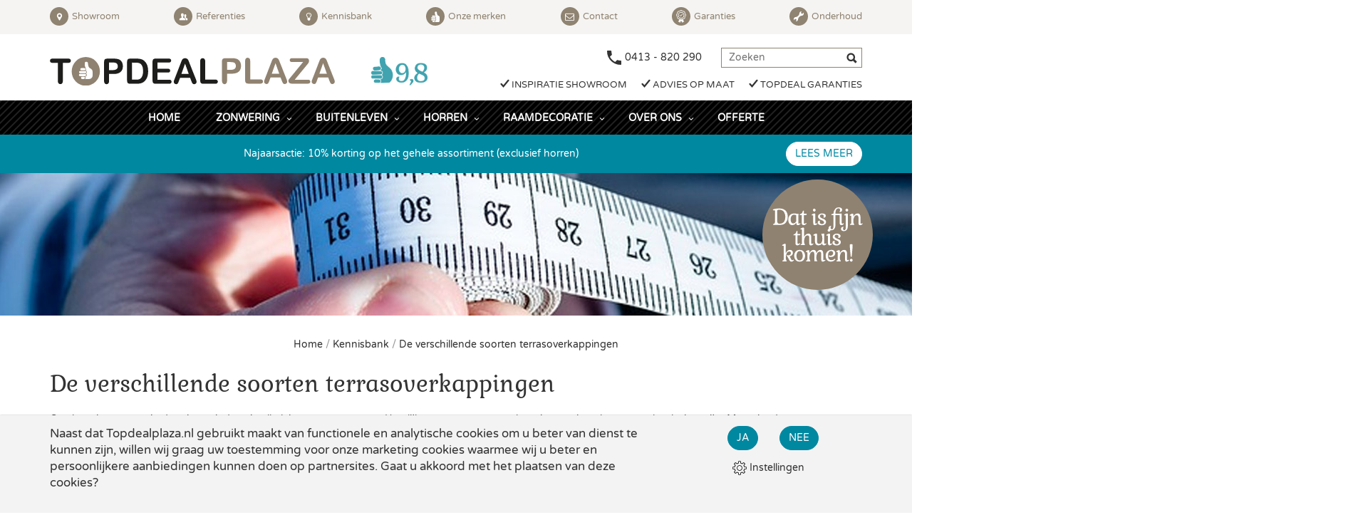

--- FILE ---
content_type: text/html; charset=UTF-8
request_url: https://www.topdealplaza.nl/kennisbank/de-verschillende-soorten-terrasoverkappingen/
body_size: 6582
content:
<!DOCTYPE html>
<html lang="nl" class=" chrome">
<head>
	<!-- Applepie - info@applepie.nl - 0413-243422 -->
	<meta charset="utf-8" />
	<title>De verschillende soorten terrasoverkappingen | Topdeal Plaza Zonwering</title>
	<meta name="description" content="Bent u een echt buitenmens en wilt u zo lang mogelijk buiten genieten? Dan is een terrasoverkapping een mooie oplossing. U leest hier welke soorten er zijn!" />
		<link rel="shortcut icon" href="https://www.topdealplaza.nl/favicon.ico" type="image/x-icon" />
	<link href="https://www.topdealplaza.nl/css/css_710dffb6c13d87adb1ce7f55945dc844.css"  rel="stylesheet" />
<script type="text/javascript">
var siteurl = "https://www.topdealplaza.nl/";
var curDate = "20260119";
var sCurrency = "&euro;";var prodPop = false;</script>
<script src="//ajax.googleapis.com/ajax/libs/jquery/1.11.1/jquery.min.js"></script>
	<script>
	window.dataLayer = window.dataLayer || [];
	function gtag(){dataLayer.push(arguments);}
	gtag('consent', 'default', {
	  'functionality_storage' : 'granted',
	  'personalization_storage' : 'granted',
	  'analytics_storage': 'granted',
	  'security_storage' : 'denied',
	  'ad_storage': 'denied',
	  'ad_user_data': 'denied',
	  'ad_personalization': 'denied'
	});
		</script>
	
				<link rel="canonical" href="https://www.topdealplaza.nl/kennisbank/de-verschillende-soorten-terrasoverkappingen/" />
							<script>(function(w,d,s,l,i){w[l]=w[l]||[];w[l].push({'gtm.start':
				new Date().getTime(),event:'gtm.js'});var f=d.getElementsByTagName(s)[0],
				j=d.createElement(s),dl=l!='dataLayer'?'&l='+l:'';j.async=true;j.src=
				'https://www.googletagmanager.com/gtm.js?id='+i+dl;f.parentNode.insertBefore(j,f);
				})(window,document,'script','dataLayer','GTM-MZR7WPD');</script>
		<script>
			(function(h,o,t,j,a,r){
				h.hj=h.hj||function(){(h.hj.q=h.hj.q||[]).push(arguments)};
				h._hjSettings={hjid:2365535,hjsv:6};
				a=o.getElementsByTagName('head')[0];
				r=o.createElement('script');r.async=1;
				r.src=t+h._hjSettings.hjid+j+h._hjSettings.hjsv;
				a.appendChild(r);
			})(window,document,'https://static.hotjar.com/c/hotjar-','.js?sv=');
		</script>
		</head>
<body>
<div id="siteContainer">
		<div id="ajaxOverlay" style="display:none"></div>
	<div id="backgroundOverlay" style="display:none"></div>
	<div class="preHeader">
	<div class="container">
		<div class="pull-left hidden-xs">
			<a href="https://www.topdealplaza.nl/showrooms/"><i class="fnt-marker circle"></i> Showroom</a>
			<a href="https://www.topdealplaza.nl/referenties/"><i class="fnt-stalker circle"></i> Referenties</a>
			<a href="https://www.topdealplaza.nl/kennisbank/"><i class="fnt-lightbulb circle"></i> Kennisbank</a>
			<a href="https://www.topdealplaza.nl/onze-merken/"><i class="icon-thumb circle"></i> Onze merken</a>
			<a href="https://www.topdealplaza.nl/contact/"><i class="fnt-envelope circle"></i> Contact</a>
			<a href="https://www.topdealplaza.nl/over-ons/garanties/"><i class="circle preheader-img"><img src="https://www.topdealplaza.nl/img/icoon_garantie.svg" class="img-fluid" alt="Garanties" /></i> Garanties</a>
            <a href="https://www.topdealplaza.nl/over-ons/onderhoud/"><i class="circle preheader-img"><img src="https://www.topdealplaza.nl/img/wrench.svg" class="img-fluid" alt="Onderhoud" /></i> Onderhoud</a>
		</div>
				<span class="header-phone preheader-phone"><a href="tel:0413820290">0413 - 820 290</a></span>
							<a href="https://www.google.com/maps/place/Topdeal+Plaza+BV./@51.6571893,5.639296,2798m/data=!3m2!1e3!5s0x47c71c496137092d:0x3a4672a084127eb1!4m8!3m7!1s0x47c71c4bdf689d37:0xd1eff87baacf274!8m2!3d51.6574946!4d5.6390434!9m1!1b1!16s%2Fg%2F11b6dfx8hc?entry=ttu&g_ep=EgoyMDI1MDYwMS4wIKXMDSoASAFQAw%3D%3D" target="_blank" title="Onze klanten geven ons gemiddeld een 9,8" class="customer-review pull-right hidden-sm hidden-md hidden-lg hidden-xl">
				<img src="https://www.topdealplaza.nl/img/klanten-cijfer_9-8_small.png" alt="Onze klanten geven ons gemiddeld een 9,8">
			</a>
				</div>
</div>
<header>
	<div class="container">
		<a class="logo mb15 pull-left" href="https://www.topdealplaza.nl/"><img src="https://www.topdealplaza.nl/img/logo.svg" alt="Topdeal Plaza"/></a>
					<a href="https://www.google.com/maps/place/Topdeal+Plaza+BV./@51.6571893,5.639296,2798m/data=!3m2!1e3!5s0x47c71c496137092d:0x3a4672a084127eb1!4m8!3m7!1s0x47c71c4bdf689d37:0xd1eff87baacf274!8m2!3d51.6574946!4d5.6390434!9m1!1b1!16s%2Fg%2F11b6dfx8hc?entry=ttu&g_ep=EgoyMDI1MDYwMS4wIKXMDSoASAFQAw%3D%3D" target="_blank" title="Onze klanten geven ons gemiddeld een 9,8" class="customer-review pull-left visible-sm visible-md visible-lg visible-xl">
				<img src="https://www.topdealplaza.nl/img/klanten-cijfer_9-8_small.png" alt="Onze klanten geven ons gemiddeld een 9,8">
			</a>
					<span class="header-phone">
			<a href="tel:0413820290" title="Bel ons" class="calltracker" data-aen="AEN3176-1">0413 - 820 290</a>
		</span>
					<form class="topsearch" action="https://www.topdealplaza.nl/zoeken/" method="post">
				<button type="submit" name="searchit" value="zoeken" aria-label="Zoeken"><i class="fnt-search">&nbsp;</i></button>
				<input type="text" placeholder="Zoeken" name="search" id="searchText">
			</form>
					<ul class="hd-usps pull-right hidden-xs">
			<li><i class="fnt-check"></i> Inspiratie showroom</li>
			<li><i class="fnt-check"></i> Advies op maat</li>
			<li><i class="fnt-check"></i> Topdeal garanties</li>
		</ul>

	</div>
			<nav class="navbar stripes-black">
			<div class="container text-center">
				<ul class="nav navbar-nav">
					<li><a href="https://www.topdealplaza.nl/">Home</a></li>
					<li class="hasMenu"><a href="https://www.topdealplaza.nl/zonwering/">Zonwering</a><ul><li><a href="https://www.topdealplaza.nl/zonneschermen/">Zonneschermen</a><ul><li><a href="https://www.topdealplaza.nl/zonneschermen/open-cassette-zonneschermen/">Open cassette zonneschermen</a></li><li><a href="https://www.topdealplaza.nl/zonneschermen/semi-cassette-zonneschermen/">Semi cassette zonneschermen</a></li><li><a href="https://www.topdealplaza.nl/zonneschermen/gesloten-cassette-zonneschermen/">Gesloten cassette zonneschermen</a></li></ul></li><li><a href="https://www.topdealplaza.nl/rolluiken/">Rolluiken</a><ul><li><a href="https://www.topdealplaza.nl/rolluiken/rolluiken/">Rolluiken</a></li><li><a href="https://www.topdealplaza.nl/rolluiken/rolpoorten/">Rolpoorten</a></li><li><a href="https://www.topdealplaza.nl/rolluiken/roma-buiten-jaloezieen/">Roma buiten jaloezieën</a></li></ul></li><li><a href="https://www.topdealplaza.nl/screens/">Screens</a><ul><li><a href="https://www.topdealplaza.nl/screens/screens/">Screens</a></li><li><a href="https://www.topdealplaza.nl/screens/ritz-screens/">Ritz screens</a></li></ul></li><li><a href="https://www.topdealplaza.nl/uitvalschermen/">Uitvalschermen</a><ul><li><a href="https://www.topdealplaza.nl/uitvalschermen/uitvalschermen/">Uitvalschermen</a></li></ul></li><li><a href="https://www.topdealplaza.nl/verandazonwering/">Verandazonwering</a><ul><li><a href="https://www.topdealplaza.nl/verandazonwering/verandazonwering/">Verandazonwering</a></li></ul></li><li><a href="https://www.topdealplaza.nl/terras-zonweringen/">Terras-Zonweringen</a><ul><li><a href="https://www.topdealplaza.nl/terras-zonweringen/pergolazonweringen/">Pergolazonweringen</a></li><li><a href="https://www.topdealplaza.nl/terras-zonweringen/vrijstaande-zonweringen/">Vrijstaande zonweringen</a></li></ul></li><li><a href="https://www.topdealplaza.nl/markiezen/">Markiezen</a><ul><li><a href="https://www.topdealplaza.nl/markiezen/markiezen/">Markiezen</a></li></ul></li></ul></li><li class="hasMenu"><a href="https://www.topdealplaza.nl/buitenleven/">Buitenleven</a><ul><li><a href="https://www.topdealplaza.nl/overkappingen/">Overkappingen</a><ul><li><a href="https://www.topdealplaza.nl/overkappingen/lamellendaken/">Lamellendaken</a></li><li><a href="https://www.topdealplaza.nl/overkappingen/terrasoverkappingen-polycarbonaat/">Terrasoverkappingen polycarbonaat</a></li><li><a href="https://www.topdealplaza.nl/overkappingen/terrasoverkappingen-glas/">Terrasoverkappingen glas</a></li></ul></li><li><a href="https://www.topdealplaza.nl/windschermen/">Windschermen</a><ul><li><a href="https://www.topdealplaza.nl/windschermen/windschermen/">Windschermen</a></li></ul></li><li><a href="https://www.topdealplaza.nl/schuttingen/">Schuttingen</a><ul><li><a href="https://www.topdealplaza.nl/schuttingen/schuttingen/">Schuttingen</a></li></ul></li></ul></li><li class="hasMenu"><a href="https://www.topdealplaza.nl/horren/">Horren</a><ul><li><a href="https://www.topdealplaza.nl/hordeuren/">Hordeuren</a><ul><li><a href="https://www.topdealplaza.nl/hordeuren/enkele-hordeur/">Enkele hordeur</a></li><li><a href="https://www.topdealplaza.nl/hordeuren/dubbele-hordeur/">Dubbele hordeur</a></li></ul></li><li><a href="https://www.topdealplaza.nl/rolhorren/">Rolhorren</a><ul><li><a href="https://www.topdealplaza.nl/rolhorren/raam-rolhor-super-/">Raam rolhor super +</a></li><li><a href="https://www.topdealplaza.nl/rolhorren/raam-rolhor-basic/">Raam rolhor basic</a></li></ul></li><li><a href="https://www.topdealplaza.nl/vaste-horren/">Vaste horren</a><ul><li><a href="https://www.topdealplaza.nl/vaste-horren/veerstifthor/">Veerstifthor</a></li><li><a href="https://www.topdealplaza.nl/vaste-horren/inklemhor/">Inklemhor</a></li></ul></li></ul></li><li class="hasMenu"><a href="https://www.topdealplaza.nl/raamdecoratie/">Raamdecoratie</a><ul><li><a href="https://www.topdealplaza.nl/luxaflex/">Luxaflex</a><ul><li><a href="https://www.topdealplaza.nl/luxaflex/luxaflex-duette-shades/">Luxaflex Duette Shades</a></li><li><a href="https://www.topdealplaza.nl/luxaflex/luxaflex-plisse-shades/">Luxaflex Plissé Shades</a></li><li><a href="https://www.topdealplaza.nl/luxaflex/luxaflex-houten-jaloezieen/">Luxaflex Houten Jaloezieën</a></li><li><a href="https://www.topdealplaza.nl/luxaflex/luxaflex-horizontale-jaloezieen/">Luxaflex Horizontale Jaloezieën</a></li><li><a href="https://www.topdealplaza.nl/luxaflex/luxaflex-vouwgordijnen/">Luxaflex Vouwgordijnen</a></li><li><a href="https://www.topdealplaza.nl/luxaflex/luxaflex-rolgordijnen/">Luxaflex Rolgordijnen</a></li><li><a href="https://www.topdealplaza.nl/luxaflex/luxaflex-verticale-jaloezieen/">Luxaflex Verticale Jaloezieën</a></li><li><a href="https://www.topdealplaza.nl/luxaflex/luxaflex-silhouette-shades/">Luxaflex Silhouette Shades</a></li></ul></li><li><a href="https://www.topdealplaza.nl/jaloezieen/">Jaloezieën</a><ul><li><a href="https://www.topdealplaza.nl/jaloezieen/houten-jaloezieen/">Houten Jaloezieën</a></li><li><a href="https://www.topdealplaza.nl/jaloezieen/badkamer-jaloezieen/">Badkamer Jaloezieën</a></li><li><a href="https://www.topdealplaza.nl/jaloezieen/aluminium-jaloezieen/">Aluminium Jaloezieën</a></li></ul></li><li><a href="https://www.topdealplaza.nl/plissegordijnen/">Plisségordijnen</a><ul><li><a href="https://www.topdealplaza.nl/plissegordijnen/enkelzijdige-plisses/">Enkelzijdige plisses</a></li><li><a href="https://www.topdealplaza.nl/plissegordijnen/honingraat-plisses/">Honingraat plisses</a></li><li><a href="https://www.topdealplaza.nl/plissegordijnen/buiten-plisses/">Buiten plisses</a></li></ul></li><li><a href="https://www.topdealplaza.nl/rolgordijnen/">Rolgordijnen</a><ul><li><a href="https://www.topdealplaza.nl/rolgordijnen/rolgordijnen/">Rolgordijnen</a></li><li><a href="https://www.topdealplaza.nl/rolgordijnen/duo-rolgordijnen/">Duo rolgordijnen</a></li></ul></li><li><a href="https://www.topdealplaza.nl/lamelgordijnen/">Lamelgordijnen</a><ul><li><a href="https://www.topdealplaza.nl/lamelgordijnen/pvc-lamelgordijnen/">PVC Lamelgordijnen</a></li><li><a href="https://www.topdealplaza.nl/lamelgordijnen/aluminium-lamelgordijnen/">Aluminium Lamelgordijnen</a></li></ul></li><li><a href="https://www.topdealplaza.nl/vouwgordijnen/">Vouwgordijnen</a><ul><li><a href="https://www.topdealplaza.nl/vouwgordijnen/vouwgordijnen/">Vouwgordijnen</a></li></ul></li><li><a href="https://www.topdealplaza.nl/shutters/">Shutters</a><ul><li><a href="https://www.topdealplaza.nl/shutters/fractions-by-unilux/">Fractions by Unilux</a></li><li><a href="https://www.topdealplaza.nl/shutters/shutter-topdeal/">Shutter Topdeal</a></li><li><a href="https://www.topdealplaza.nl/shutters/piet-boon-shutter/">Piet Boon Shutter</a></li></ul></li></ul></li><li class="hasMenu"><a href="https://www.topdealplaza.nl/over-ons/">Over ons</a><ul><li><a href="https://www.topdealplaza.nl/over-ons/">Over ons</a></li><li><a href="https://www.topdealplaza.nl/over-ons/garanties/">Garanties</a></li><li><a href="https://www.topdealplaza.nl/over-ons/onderhoud/">Onderhoud</a></li></ul></li><li><a href="https://www.topdealplaza.nl/offerte/">Offerte</a></li>					<li class="visible-xs"><a href="https://www.topdealplaza.nl/showrooms/">Showroom</a></li>
					<li class="visible-xs"><a href="https://www.topdealplaza.nl/referenties/">Referenties</a></li>
					<li class="visible-xs"><a href="https://www.topdealplaza.nl/kennisbank/">Kennisbank</a></li>
					<li class="visible-xs"><a href="https://www.topdealplaza.nl/onze-merken/">Onze merken</a></li>
					<li class="visible-xs"><a href="https://www.topdealplaza.nl/contact/">Contact</a></li>
				</ul>
									<img class="fijn" width="155" src="https://www.topdealplaza.nl/img/fijn-thuiskomen.svg" alt="Dat is fijn thuiskomen!"/>
								</div>
		</nav>
			        <div class="header-notice js-header-notice hidden-xs hidden-sm">
            <span class="close js-close">&times;</span>
            <div class="container">
                <a href="https://www.topdealplaza.nl/showrooms/#afspraakmaken">
                    <p>
						                        												                        																																																																																																Najaarsactie: 10% korting op het gehele assortiment (exclusief horren)
                    </p>
                </a>
				<a class="btn" href="https://www.topdealplaza.nl/acties/">Lees meer</a>
                            </div>
        </div>
		
					<div class="header-notice js-header-notice hidden-md hidden-lg">
				<span class="close js-close">&times;</span>
				<div class="container">
					<a href="https://www.topdealplaza.nl/showrooms/#afspraakmaken">
						<p>
																																																																																				Najaarsactie: 10% korting op het gehele assortiment (exclusief horren)
						</p>
					</a>
					<a class="btn" href="https://www.topdealplaza.nl/acties/">Lees meer</a>
									</div>
			</div>
			    </header>
<div class="sfeerheader vervolg">
		<div class="pageheader">
		<img alt="De verschillende soorten terrasoverkappingen" src="https://www.topdealplaza.nl/upload/slider/header-kennisbank.jpg">
	</div>
	</div>	<main>
				<div class="container text-center hidden-xs breadcrumb">
			 <p >
			 					<a href="https://www.topdealplaza.nl/" >
				 	Home				</a> <span>/</span> 										<a href="https://www.topdealplaza.nl/kennisbank/" >
							Kennisbank						 </a> 
						 <span>/</span> 						<a href="https://www.topdealplaza.nl/kennisbank/de-verschillende-soorten-terrasoverkappingen/" >
							De verschillende soorten terrasoverkappingen						 </a> 
									</p>
		</div>
		<div class="blok29 container mb30"><div class="row" ><div class="col-xs-12 col-sm-12"><div class="row"><div class="col-xs-12"><h1 class="font1 fsize2">De verschillende soorten terrasoverkappingen</h1>
<p>Overkappingen voor in de tuin: u vindt ze in allerlei soorten en maten. Heerlijk, met een terrasoverkapping geniet u langer van het buiten zijn. Met vrienden, uw partner, of gewoon met een kopje thee en uw favoriete boek. Met ons Nederlandse klimaat is een terrasoverkapping meer dan welkom, want u weet maar nooit&hellip; Heeft u net een lekkere barbecue gepland met familie, maar geeft de Buienradar aan dat er wel eens een klein buitje kan gaan vallen? Met een terrasoverkapping is dat geen probleem!</p></div></div></div></div></div>
<div class="blok29 container mb30"><div class="row" ><div class="col-xs-12 col-sm-12"><div class="row"><div class="col-xs-12"><h2 class="font1 fsize3">Een pergolazonwering: een ware eyecatcher in uw tuin</h2>
<p>De pergola is een constructie met dwarsbalken. Een luxe variant is de Plaza Viva Volant Plus van Weinor, zo heeft u ook geen last meer van de laaghangende zon. U kunt met de slinger het doek omlaag draaien, waardoor u geen last meer heeft van pottenkijkers en de laaghangende zon. Twee vliegen in &eacute;&eacute;n klap</p></div></div></div></div></div>
<div class="blok30 container mb30"><div class="row" ><div class="col-xs-12 col-sm-6"><div class="row"><figure class="col-xs-12 mb15"><img class="img-responsive" src="https://www.topdealplaza.nl/upload/large/viva-volant-plus.png" alt=""/></figure></div></div><div class="col-xs-12 col-sm-6"><div class="row"></div></div></div></div>
<div class="blok29 container mb30"><div class="row" ><div class="col-xs-12 col-sm-12"><div class="row"><div class="col-xs-12"><p>Een andere pergola-zonwering is de Pergotex II met cabrio-gevoel. Cabrio-gevoel? Ja, echt! Het dak van deze zonwering kan zowel open als dicht. Net alsof u in een cabrio zit. Het doek kan volledig dicht gemaakt worden als serre en is 100% waterdicht!</p></div></div></div></div></div>
<div class="blok30 container mb30"><div class="row" ><div class="col-xs-12 col-sm-6"><div class="row"><figure class="col-xs-12 mb15"><img class="img-responsive" src="https://www.topdealplaza.nl/upload/large/pergotex.png" alt=""/></figure></div></div><div class="col-xs-12 col-sm-6"><div class="row"></div></div></div></div>
<div class="blok29 container mb30"><div class="row" ><div class="col-xs-12 col-sm-12"><div class="row"><div class="col-xs-12"><h2 class="font1 fsize3">Verleng uw woonkamer met een terrasoverkapping</h2>
<p>Wilt u graag uw tuin wat meer bij uw woonruimte betrekken? Een terrasoverkapping is dan een mooie, luxueuze toevoeging. Kiest u voor een glazen of polycarbonaat overkapping?</p>
<p><strong>Een glazen terrasoverkapping<br /></strong>Het grote voordeel van een glazen overkapping is de luxe uitstraling, waardoor het zorgt voor een waardevermeerdering van uw woning. Tevens behoudt u de natuurlijke lichtinval, waardoor u ook in de avonduurtjes nog voldoende licht ervaart.<br /><br /><strong>Een polycarbonaat terrasoverkapping<br /></strong>Het grote voordeel van een polycarbonaat overkapping is dat het 22 tot 82 procent licht doorlaat, waardoor de felle zon wordt geweerd. Hierdoor wordt het niet al te warm onder uw terrasoverkapping. Fijn als u rustig op een beschut plekje in uw tuin wilt genieten tijdens warme zomerdagen. Daarnaast is polycarbonaat ook vriendelijker voor de portemonnee, niet geheel onbelangrijk, toch?</p>
<p>&nbsp;</p>
<h2 class="font1 fsize3">Verschillende terrassen vragen om verschillende oplossingen</h2>
<p>Het is de bedoeling dat u van uw huis (en tuin) een thuis maakt. Een terrasoverkapping kan zeker dat extra stukje woongenot bevorderen! Echter, vragen verschillende terrassen om verschillende oplossingen. De zoektocht naar de juiste overkapping gaat niet over &eacute;&eacute;n nacht ijs, dat begrijpen wij natuurlijk maar al te goed. We nodigen u daarom van harte uit in onze showroom in Uden, waar u op uw gemak kunt rondneuzen en inspiratie op kunt doen. Een terrasoverkapping is een flinke investering en daarom is het verstandig een weloverwogen beslissing te maken. Heeft u vragen? Dan staan onze specialisten u graag te woord. Zij helpen u graag verder!</p>
<p>&nbsp;</p>
<p><strong>&nbsp;</strong></p>
<p><strong>&nbsp;</strong></p></div></div></div></div></div>
	</main>
	<footer class="mt30">
	<div class="container text-center">
		<a class="logo mb15" href="https://www.topdealplaza.nl/"><img src="https://www.topdealplaza.nl/img/logo.svg" alt="TopdealPlaza"/></a>
	</div>
	<div class="dark pt30 pb30">
					<a href="https://www.google.com/maps/place/Topdeal+Plaza+BV./@51.6571893,5.639296,2798m/data=!3m2!1e3!5s0x47c71c496137092d:0x3a4672a084127eb1!4m8!3m7!1s0x47c71c4bdf689d37:0xd1eff87baacf274!8m2!3d51.6574946!4d5.6390434!9m1!1b1!16s%2Fg%2F11b6dfx8hc?entry=ttu&g_ep=EgoyMDI1MDYwMS4wIKXMDSoASAFQAw%3D%3D" target="_blank" title="Onze klanten geven ons gemiddeld een 9,8" class="customer-review visible-lg">
				<img src="https://www.topdealplaza.nl/img/klanten-cijfer_9-8.png" alt="Onze klanten geven ons gemiddeld een 9,8">
			</a>
			<a href="https://www.google.com/maps/place/Topdeal+Plaza+BV./@51.6571893,5.639296,2798m/data=!3m2!1e3!5s0x47c71c496137092d:0x3a4672a084127eb1!4m8!3m7!1s0x47c71c4bdf689d37:0xd1eff87baacf274!8m2!3d51.6574946!4d5.6390434!9m1!1b1!16s%2Fg%2F11b6dfx8hc?entry=ttu&g_ep=EgoyMDI1MDYwMS4wIKXMDSoASAFQAw%3D%3D" target="_blank" title="Onze klanten geven ons gemiddeld een 9,8" class="customer-review hidden-lg">
				<span class="font1 fsize3">Onze klanten geven ons gemiddeld een</span>
				<img src="https://www.topdealplaza.nl/img/klanten-cijfer_9-8_small.png" alt="Onze klanten geven ons gemiddeld een 9,8">
			</a>
					<div class="container">
						<div class="row mb400 text-center">
				<div class="col-xs-12">
					<span class="font1 fsize2 social-header">...en blijf op de hoogte van onze deals!</span>
				</div>
				<div class="col-xs-12 bottomSocial">
					<a href="https://www.facebook.com/TopdealPlaza/" rel="noopener" title="Facebook" target="_blank"><i class="fnt-facebook circle"></i></a>
					<a href="https://www.instagram.com/topdealplaza.zonwering/"  rel="noopener" title="Instagram" target="_blank"><i class="fnt-instagram circle"></i></a>
					<a class="newtab" href="https://www.youtube.com/channel/UCrGFBmZYVyFMEII77pyKwKw"  rel="noopener" title="Youtube" target="_blank"><i class="fnt-youtube-play circle"></i></a>
									</div>
			</div>
		</div>
		<div class="bigcircle">
									<span class="font1 fsize3" style="padding:0 10px;font-size:24px;">Onze showroom is geopend!</span>			<a class="btn btn-white" href="https://www.topdealplaza.nl/showrooms/" style="margin-top:10px;">Bezoek showroom</a>
					</div>
			</div>
	<div class="quicklinks stripes-black">
		<div class="container mb30">
			<div class="row">
				<div class="col-xs-12">
					<div class="quicklinks-brochure">
						<div class="inner">
							<span class="font1 fsize3">Laat je inspireren door ons</span>
							<a href="https://www.topdealplaza.nl/brochure/" class="btn">Bekijk brochure</a>
						</div>
					</div>
				</div>
			</div>
		</div>
		<div class="container">
		<div class="blok29 container mb30"><div class="row" ><div class="col-xs-12 col-sm-3"><div class="row"><div class="col-xs-12"><p><span class="font1 fsize3">Producten<br /></span></p>
<p><a href="https://www.topdealplaza.nl/raamdecoratie/">Raamdecoratie<br /></a><a href="https://www.topdealplaza.nl/zonwering/">Zonwering<br /></a><a href="https://www.topdealplaza.nl/buitenleven/">Buitenleven<br /></a><a href="https://www.topdealplaza.nl/horren/">Horren</a></p>
<p><span class="font1 fsize3">Populair<br /></span></p>
<p><a href="https://www.topdealplaza.nl/shutters/">Shutters<br /></a><a href="https://www.topdealplaza.nl/jaloezieen/">Jaloezie&euml;n<br /></a><a href="https://www.topdealplaza.nl/rolluiken/">Rolluiken<br /></a><a href="https://www.topdealplaza.nl/zonneschermen/">Zonneschermen<br /></a><a href="https://www.topdealplaza.nl/overkappingen/">Terrasoverkappingen</a></p></div></div></div><div class="col-xs-12 col-sm-3"><div class="row"><div class="col-xs-12"><p><span class="font1 fsize3">Projecten<br /></span></p>
<p><a href="https://www.topdealplaza.nl/referenties/">Projecten<br /><br /></a></p>
<p><span class="font1 fsize3">Klantenservice<br /></span></p>
<p><a href="https://www.topdealplaza.nl/over-ons/garanties/">Garanties<br /></a><a href="https://www.topdealplaza.nl/veelgestelde-vragen/">Veelgestelde vragen<br /></a><a href="https://www.topdealplaza.nl/nieuwsbrief/">Aanmelden nieuwsbrief</a></p></div></div></div><div class="col-xs-12 col-sm-3"><div class="row"><div class="col-xs-12"><p><span class="font1 fsize3">Showroom Uden</span></p>
<p>Loopkantstraat 18 B<br />5405 AC Uden<br /><a class="calltracker" href="tel:+31413820290">0413 - 820 290</a><br /><a href="mailto:info@topdealplaza.nl">info@topdealplaza.nl</a><br /><br /></p>
<p><span class="font1 fsize3">Openingstijden</span></p>
<p><strong>Maandag t/m vrijdag</strong><br />van 10:00 uur tot 17:00 uur<br />Zaterdag&nbsp;van 10:00 uur tot 16:00 uur</p></div></div></div><div class="col-xs-12 col-sm-3"><div class="row"></div></div></div></div>
				</div>
	</div>
</footer>
<div class="subfooter pt40 pb40">
	<div class="container">
				<div class="row">
			<div class="col-xs-12 text-center">
				<p>
					<a href="https://www.topdealplaza.nl/cookies/">Cookies</a> |
					<a href="https://www.topdealplaza.nl/leveringsvoorwaarden/">Leveringsvoorwaarden</a> |
					<a href="https://www.topdealplaza.nl/disclaimer/">Disclaimer &amp; Privacy</a> |
					<a href="https://www.applepie.nl/creatie/webdevelopment/" rel="noopener" target="_blank">Webdesign</a>
					<a href="https://www.applepie.nl/" rel="noopener" target="_blank">Applepie</a>
				</p>
			</div>
		</div>
	</div>
</div></div>
<script src="https://www.topdealplaza.nl/scripts/js_nl_21ab8d120db3d12c24f3efc85a9c5572.js"></script>
<div class="consentControl">
	<div class="container">
		<div class="row">
			<div class="col-xs-12 col-sm-9">
				<p>Naast dat Topdealplaza.nl gebruikt maakt van functionele en analytische cookies om u beter van dienst te kunnen zijn, willen wij graag uw toestemming voor onze marketing cookies waarmee wij u beter en persoonlijkere aanbiedingen kunnen doen op partnersites. Gaat u akkoord met het plaatsen van deze cookies?</p>
			</div>
			<div class="col-xs-12 col-sm-3">
				<div class="row">
					<div class="col-xs-6 text-right">
						<a href="#" class="btn concon-direct" data-status="Y">Ja</a>
					</div>
					<div class="col-xs-6">
						<a href="#" class="btn concon-direct" data-status="N">Nee</a>
					</div>
					<div class="col-xs-12 text-center settings">
						<a href="#" class="concon-settings"><i class="concon-radar"></i> Instellingen</a>
					</div>
				</div>
			</div>
		</div>
	</div>
</div>    <script>
    window.dataLayer.push({
        'event': 'consentControl',
        'consentAnalytics': true,
        'consentMarketing': false    });
    </script>
    <script>
dataLayer.push({"level2":"De verschillende soorten terrasoverkappingen","level1":"Kennisbank","event":"view_page","pagename":"De verschillende soorten terrasoverkappingen"});
</script>
</body>
</html>

--- FILE ---
content_type: image/svg+xml
request_url: https://www.topdealplaza.nl/img/fijn-thuiskomen.svg
body_size: 3322
content:
<svg id="eeabc4b7-7a5f-4d20-a123-b0c3d17f1d7a" data-name="dcb20507-bb3a-479b-98a3-e563da801cac" xmlns="http://www.w3.org/2000/svg" viewBox="0 0 196.84 196.84"><title>fijn-thuiskomen</title><path d="M98.42,196.84A98.42,98.42,0,1,0,0,98.42H0a98.44,98.44,0,0,0,98.42,98.42" transform="translate(0 0)" style="fill:#908270"/><path d="M32,80.89H19.4l-.48-1.36.92-.24a4,4,0,0,0,1.92-1.06A3.18,3.18,0,0,0,22.4,76V55.81c0-.64-.29-1-.88-1H19.2l-.48-1.48a32.33,32.33,0,0,1,5-1.22,35.38,35.38,0,0,1,6.2-.54,20.84,20.84,0,0,1,5.88.8,13.75,13.75,0,0,1,4.48,2.16,11.74,11.74,0,0,1,2.92,3.28,17.13,17.13,0,0,1,2.08,8.72,15.33,15.33,0,0,1-3.42,10.3Q38.4,80.89,32,80.89Zm-5.6-25.2v18.2c0,1.9.39,3.2,1.18,3.9a4.52,4.52,0,0,0,3.14,1.06q10.2,0,10.2-12.36a15,15,0,0,0-2.52-8.72A8.82,8.82,0,0,0,35,54.91a10.42,10.42,0,0,0-4.76-1.06C27.67,53.85,26.36,54.47,26.36,55.69Z" transform="translate(0 0)" style="fill:#fff"/><path d="M53.32,81.45a6.33,6.33,0,0,1-5.08-2.54q-2.09-2.53-2.08-7.46A11.21,11.21,0,0,1,49,63.51a9.83,9.83,0,0,1,7.56-3,28.19,28.19,0,0,1,4.1.46q2.75.46,3.9.54L65,62l-.48.72A2.87,2.87,0,0,0,64,64.29V77.37a1.08,1.08,0,0,0,1.2,1.24,3.53,3.53,0,0,0,2-.72l.76,1q-2.28,2.52-4.44,2.52a2.7,2.7,0,0,1-2.36-1,5.62,5.62,0,0,1-.72-3.24Q57.36,81.46,53.32,81.45ZM52,64.87a10,10,0,0,0-1.6,6c0,2.58.43,4.46,1.3,5.66a3.89,3.89,0,0,0,3.26,1.8q3.36,0,5.48-3.64V63.93a6.94,6.94,0,0,0-3.92-1.24A5.29,5.29,0,0,0,52,64.87Z" transform="translate(0 0)" style="fill:#fff"/><path d="M73.84,55.61V61H79a3,3,0,0,1-.92,2.52H73.84V76.41a3.19,3.19,0,0,0,.36,1.76,1.53,1.53,0,0,0,1.36.52,4.32,4.32,0,0,0,2.52-1.28l.76,1a8.05,8.05,0,0,1-2.48,2.18,5.78,5.78,0,0,1-2.9.82,3,3,0,0,1-2.36-1,4.12,4.12,0,0,1-.9-2.82V63.53H66.68a3.76,3.76,0,0,1,.16-1.4,1.17,1.17,0,0,1,.8-.48,5.16,5.16,0,0,0,3-1.82A8.4,8.4,0,0,0,72,56.57a1.1,1.1,0,0,1,.42-.8A4.13,4.13,0,0,1,73.84,55.61Z" transform="translate(0 0)" style="fill:#fff"/><path d="M95.44,78.73a3.22,3.22,0,0,0,2-.84l.76,1q-2.28,2.52-4.48,2.52a2.7,2.7,0,0,1-2.36-1,5.62,5.62,0,0,1-.72-3.24V64.81c0-.58-.27-.88-.8-.88H88.08l-.36-1a10.64,10.64,0,0,1,2.64-1.72,6.16,6.16,0,0,1,2.36-.68c1,0,1.56.43,1.56,1.28l0,15.6C94.24,78.28,94.64,78.73,95.44,78.73ZM90.88,56.25A2.56,2.56,0,0,1,90,54.57a2.72,2.72,0,0,1,.86-1.7,2.36,2.36,0,0,1,1.6-.94,2.44,2.44,0,0,1,1.62.92,2.08,2.08,0,0,1,0,3.4,1.85,1.85,0,0,1-3.2,0Z" transform="translate(0 0)" style="fill:#fff"/><path d="M103.54,78.61a4.41,4.41,0,0,0,2.72.88,3.88,3.88,0,0,0,2.6-.9,2.63,2.63,0,0,0,1.06-2.06,2.72,2.72,0,0,0-.7-1.92,5.68,5.68,0,0,0-1.46-1.16c-.51-.26-1.24-.6-2.2-1s-1.73-.74-2.3-1a13.53,13.53,0,0,1-1.94-1.24,5,5,0,0,1-.1-8.18,8.36,8.36,0,0,1,5.06-1.5,9.5,9.5,0,0,1,4.88,1.12A3.28,3.28,0,0,1,113,64.43a3.68,3.68,0,0,1-.94,2.68,3.18,3.18,0,0,1-2.42,1c-.56,0-.84-.17-.84-.52a4.08,4.08,0,0,1,.3-.82,3.55,3.55,0,0,0,.3-1.42,2.53,2.53,0,0,0-1-2.2,4.11,4.11,0,0,0-2.46-.72,3.56,3.56,0,0,0-2.4.82,2.54,2.54,0,0,0-.94,2,2.93,2.93,0,0,0,.74,2,5.73,5.73,0,0,0,1.58,1.3,22.06,22.06,0,0,0,2.32,1.06c1,.4,1.75.74,2.3,1a17,17,0,0,1,1.9,1.12,4.55,4.55,0,0,1,2.08,4,5,5,0,0,1-2.16,4.16,8.77,8.77,0,0,1-5.48,1.64,9.1,9.1,0,0,1-5.28-1.36,4.21,4.21,0,0,1-2-3.64,3,3,0,0,1,.92-2.24,3,3,0,0,1,2.08-.88c.77,0,1.16.16,1.16.48,0,0-.08.28-.24.74a4.62,4.62,0,0,0-.24,1.5A3,3,0,0,0,103.54,78.61Z" transform="translate(0 0)" style="fill:#fff"/><path d="M137.08,63.53h-6.92V81.41A10.71,10.71,0,0,1,128.34,88,6.29,6.29,0,0,1,123,90.41a5.54,5.54,0,0,1-3.56-1.1,3.41,3.41,0,0,1-1.4-2.8,3.57,3.57,0,0,1,1.12-2.74,4,4,0,0,1,2.8-1c.51,0,.76.15.76.44,0,.08-.09.23-.28.44a3.67,3.67,0,0,0-.84,2.36,3,3,0,0,0,.62,2,2.14,2.14,0,0,0,1.7.7,2.31,2.31,0,0,0,1.88-1.06,5.17,5.17,0,0,0,.8-3.14v-21H123a3.76,3.76,0,0,1,.16-1.4,1.17,1.17,0,0,1,.8-.48l2.68-.64a15.37,15.37,0,0,1,2.9-8.36,8.06,8.06,0,0,1,6.66-3,7.07,7.07,0,0,1,4.28,1.24,3.72,3.72,0,0,1,1.68,3.08,3.91,3.91,0,0,1-1.12,2.94,3.81,3.81,0,0,1-2.8,1.1c-.51,0-.76-.14-.76-.44a1.86,1.86,0,0,1,.24-.48,4.72,4.72,0,0,0,.72-2.62,3.22,3.22,0,0,0-.7-2.26,2.59,2.59,0,0,0-2-.76q-5.64,0-5.64,9.6h6.92a9.15,9.15,0,0,0,3.16-.52,1.19,1.19,0,0,1,.9.36,1.28,1.28,0,0,1,.34.92v15.6c0,.91.4,1.36,1.2,1.36a3.22,3.22,0,0,0,2-.84l.76,1q-2.28,2.52-4.48,2.52a2.7,2.7,0,0,1-2.36-1,5.62,5.62,0,0,1-.72-3.24V64.41C137.88,63.83,137.61,63.53,137.08,63.53Z" transform="translate(0 0)" style="fill:#fff"/><path d="M148.68,86.09V64.81c0-.58-.27-.88-.8-.88h-1.76l-.36-1a10.57,10.57,0,0,1,2.66-1.72,6.28,6.28,0,0,1,2.34-.68c1,0,1.56.43,1.56,1.28V83a10.71,10.71,0,0,1-1.82,6.58A6.33,6.33,0,0,1,145.08,92a5.54,5.54,0,0,1-3.56-1.1,3.41,3.41,0,0,1-1.4-2.8,3.57,3.57,0,0,1,1.12-2.74,4,4,0,0,1,2.8-1c.51,0,.76.15.76.44,0,.08-.09.23-.28.44a3.67,3.67,0,0,0-.84,2.36,3,3,0,0,0,.62,2,2.14,2.14,0,0,0,1.7.7,2.32,2.32,0,0,0,1.88-1.06A5.17,5.17,0,0,0,148.68,86.09Zm.24-29.84a2.56,2.56,0,0,1-.88-1.68,2.72,2.72,0,0,1,.86-1.7,2.34,2.34,0,0,1,1.6-.94,2.44,2.44,0,0,1,1.62.92,2.08,2.08,0,0,1,0,3.4,1.85,1.85,0,0,1-3.2,0Z" transform="translate(0 0)" style="fill:#fff"/><path d="M162.08,74.49a8.78,8.78,0,0,0,1.28,5.16l.48.64-.48.6h-7l-.44-1.24.84-.2a1.94,1.94,0,0,0,1.34-.86,4.73,4.73,0,0,0,.34-2.14V65.21c0-.58-.27-.88-.8-.88h-1.76l-.36-1a10.57,10.57,0,0,1,2.66-1.72,6.28,6.28,0,0,1,2.34-.68c1,0,1.56.43,1.56,1.28v4.28a10.28,10.28,0,0,1,3.12-4.28,7.17,7.17,0,0,1,4.62-1.68,4.47,4.47,0,0,1,3.82,1.72q1.28,1.73,1.28,5.48v9.68c0,.91.4,1.36,1.2,1.36a3.36,3.36,0,0,0,2-.84l.76,1q-2.28,2.52-4.48,2.52a2.7,2.7,0,0,1-2.36-1,5.62,5.62,0,0,1-.72-3.24V67.69q0-4.08-3.44-4.08-2.59,0-4.2,3A16.76,16.76,0,0,0,162.08,74.49Z" transform="translate(0 0)" style="fill:#fff"/><path d="M62.56,91.61V97h5.2a3,3,0,0,1-.92,2.52H62.56v12.88a3.19,3.19,0,0,0,.36,1.76,1.53,1.53,0,0,0,1.36.52,4.32,4.32,0,0,0,2.52-1.28l.76,1a8.05,8.05,0,0,1-2.48,2.18,5.78,5.78,0,0,1-2.9.82,3,3,0,0,1-2.36-1,4.12,4.12,0,0,1-.9-2.82V99.53H55.4a3.76,3.76,0,0,1,.16-1.4,1.17,1.17,0,0,1,.8-.48,5.16,5.16,0,0,0,3-1.82,8.4,8.4,0,0,0,1.3-3.26,1.1,1.1,0,0,1,.42-.8A4.13,4.13,0,0,1,62.56,91.61Z" transform="translate(0 0)" style="fill:#fff"/><path d="M70.64,112.45V89.93c0-.58-.27-.88-.8-.88H68.08l-.36-1a10.64,10.64,0,0,1,2.64-1.72,6.16,6.16,0,0,1,2.36-.68c1,0,1.56.43,1.56,1.28v15.56a10.28,10.28,0,0,1,3.12-4.28,7.27,7.27,0,0,1,4.68-1.68,4.38,4.38,0,0,1,3.82,1.72q1.21,1.73,1.22,5.56v9.68c0,.91.4,1.36,1.2,1.36a3.22,3.22,0,0,0,2-.84l.76,1q-2.28,2.52-4.48,2.52a2.7,2.7,0,0,1-2.36-1,5.62,5.62,0,0,1-.72-3.24v-9.52a5.17,5.17,0,0,0-.78-3.14,3.15,3.15,0,0,0-2.66-1q-2.6,0-4.2,3a16.76,16.76,0,0,0-1.6,7.86,8.85,8.85,0,0,0,1.28,5.16l.48.64-.48.6h-7l-.44-1.24.84-.2a1.92,1.92,0,0,0,1.34-.86A4.73,4.73,0,0,0,70.64,112.45Z" transform="translate(0 0)" style="fill:#fff"/><path d="M110.2,113.37c0,.83.39,1.24,1.16,1.24a3.49,3.49,0,0,0,2-.72l.76,1a7.57,7.57,0,0,1-2.14,1.82,4.56,4.56,0,0,1-2.26.7q-3.08,0-3.08-3.84a6.77,6.77,0,0,1-2.74,2.8,8.58,8.58,0,0,1-4.36,1,5.43,5.43,0,0,1-4.16-1.74,6.91,6.91,0,0,1-1.62-4.9v-10c0-.58-.27-.88-.8-.88H91.16l-.36-1a8.67,8.67,0,0,1,2.54-1.72,6.35,6.35,0,0,1,2.42-.68c1.07,0,1.6.43,1.6,1.28v12.12c0,3.26,1.28,4.88,3.84,4.88a4.71,4.71,0,0,0,4.18-2.32,10.53,10.53,0,0,0,1.5-5.84,28.14,28.14,0,0,0-.34-5.18,10.67,10.67,0,0,0-1.22-3.18l-.48-.64.48-.6,4.88-.52Z" transform="translate(0 0)" style="fill:#fff"/><path d="M121.72,114.73a3.22,3.22,0,0,0,2-.84l.76,1q-2.28,2.52-4.48,2.52a2.7,2.7,0,0,1-2.36-1,5.62,5.62,0,0,1-.72-3.24v-12.4c0-.58-.27-.88-.8-.88h-1.76l-.36-1a10.64,10.64,0,0,1,2.64-1.72,6.16,6.16,0,0,1,2.36-.68c1,0,1.56.43,1.56,1.28l0,15.6C120.52,114.28,120.92,114.73,121.72,114.73Zm-4.56-22.48a2.56,2.56,0,0,1-.88-1.68,2.72,2.72,0,0,1,.86-1.7,2.36,2.36,0,0,1,1.6-.94,2.44,2.44,0,0,1,1.62.92,2.08,2.08,0,0,1,0,3.4,1.85,1.85,0,0,1-3.2,0Z" transform="translate(0 0)" style="fill:#fff"/><path d="M129.82,114.61a4.41,4.41,0,0,0,2.72.88,3.88,3.88,0,0,0,2.6-.9,2.63,2.63,0,0,0,1.06-2.06,2.77,2.77,0,0,0-.7-1.92,5.86,5.86,0,0,0-1.46-1.16c-.51-.26-1.24-.6-2.2-1s-1.73-.74-2.3-1a13,13,0,0,1-1.94-1.24,5,5,0,0,1-.1-8.18,8.36,8.36,0,0,1,5.06-1.5,9.5,9.5,0,0,1,4.88,1.12,3.28,3.28,0,0,1,1.88,2.82,3.68,3.68,0,0,1-.94,2.68,3.18,3.18,0,0,1-2.42,1c-.56,0-.84-.17-.84-.52a4.08,4.08,0,0,1,.3-.82,3.55,3.55,0,0,0,.3-1.42,2.53,2.53,0,0,0-1-2.2,4.11,4.11,0,0,0-2.46-.72,3.56,3.56,0,0,0-2.4.82,2.54,2.54,0,0,0-.94,2,2.93,2.93,0,0,0,.74,2,5.73,5.73,0,0,0,1.58,1.3,22.06,22.06,0,0,0,2.32,1.06c1,.4,1.75.74,2.3,1a17,17,0,0,1,1.9,1.12,4.55,4.55,0,0,1,2.08,4,5,5,0,0,1-2.16,4.16,8.77,8.77,0,0,1-5.48,1.64,9.1,9.1,0,0,1-5.28-1.36,4.21,4.21,0,0,1-2-3.64,3,3,0,0,1,.92-2.24,3,3,0,0,1,2.08-.88c.77,0,1.16.16,1.16.48,0,0-.08.28-.24.74a4.62,4.62,0,0,0-.24,1.5A3,3,0,0,0,129.82,114.61Z" transform="translate(0 0)" style="fill:#fff"/><path d="M43.88,136.45a.87.87,0,0,1-.76-.9c0-.46.2-.7.6-.7l.82.18a7.75,7.75,0,0,0,1.74.18A4.48,4.48,0,0,0,49.66,134a3.8,3.8,0,0,0,1.22-2.66,3.3,3.3,0,0,0-.7-2.22,2.49,2.49,0,0,0-2-.82c-2,0-3.55,1-4.72,3.1a16.46,16.46,0,0,0-1.76,8.14A8.52,8.52,0,0,0,43,144.65l.48.64-.48.6H36l-.44-1.24.84-.2a1.92,1.92,0,0,0,1.34-.86,4.73,4.73,0,0,0,.34-2.14V118.93c0-.58-.27-.88-.8-.88H35.52l-.36-1a10.64,10.64,0,0,1,2.64-1.72,6.16,6.16,0,0,1,2.36-.68c1,0,1.56.43,1.56,1.28v15.56a10.07,10.07,0,0,1,3-4.3,6.89,6.89,0,0,1,4.44-1.66A5.08,5.08,0,0,1,53,127a5.23,5.23,0,0,1,1.44,3.72,5.92,5.92,0,0,1-1.6,4,6.51,6.51,0,0,1-4.32,2.14l3.12,5.92a1.78,1.78,0,0,0,1.66,1.12,3,3,0,0,0,2.14-1l.84,1A5.27,5.27,0,0,1,52,146.45a3.58,3.58,0,0,1-2.66-.94,14,14,0,0,1-2.18-3.3l-3-5.64Z" transform="translate(0 0)" style="fill:#fff"/><path d="M66.4,146.45a9.22,9.22,0,0,1-7.12-2.84,12.4,12.4,0,0,1,0-15.3,9.28,9.28,0,0,1,7.12-2.82,9.28,9.28,0,0,1,7.12,2.82,12.4,12.4,0,0,1,0,15.3A9.22,9.22,0,0,1,66.4,146.45Zm4.44-15.8a5.3,5.3,0,0,0-1.68-2.22,4.24,4.24,0,0,0-2.64-.86,4.79,4.79,0,0,0-4.14,2.34,12.81,12.81,0,0,0-.1,12.14,4.56,4.56,0,0,0,4,2.24,4.79,4.79,0,0,0,4.1-2.26A9.43,9.43,0,0,0,72,136.49,14.42,14.42,0,0,0,70.84,130.65Z" transform="translate(0 0)" style="fill:#fff"/><path d="M83.84,139.49a8.85,8.85,0,0,0,1.28,5.16l.48.64-.48.6h-7l-.44-1.24.84-.2a1.92,1.92,0,0,0,1.34-.86,4.73,4.73,0,0,0,.34-2.14V130.21c0-.58-.27-.88-.8-.88H77.64l-.36-1a10.57,10.57,0,0,1,2.66-1.72,6.28,6.28,0,0,1,2.34-.68c1,0,1.56.43,1.56,1.28v4.28a10.46,10.46,0,0,1,3-4.3,6.66,6.66,0,0,1,4.32-1.66,4.44,4.44,0,0,1,3.56,1.44,7.58,7.58,0,0,1,1.44,4.52,10.46,10.46,0,0,1,3-4.3,6.81,6.81,0,0,1,4.44-1.66,4.2,4.2,0,0,1,3.66,1.72q1.22,1.73,1.22,5.48v9.68c0,.91.4,1.36,1.2,1.36a3.36,3.36,0,0,0,2-.84l.76,1q-2.28,2.52-4.48,2.52a2.7,2.7,0,0,1-2.36-1,5.62,5.62,0,0,1-.72-3.24v-9.52q0-4.08-3-4.08-2.52,0-4.12,2.88A15.94,15.94,0,0,0,96.2,139v.48a12.58,12.58,0,0,0,.34,3.3,6.75,6.75,0,0,0,1.42,2.5l-.48.6H92.6v-13.2q0-4.08-3-4.08-2.6,0-4.2,3A16.76,16.76,0,0,0,83.84,139.49Z" transform="translate(0 0)" style="fill:#fff"/><path d="M122,146.45a8.53,8.53,0,0,1-6.7-2.8,10.88,10.88,0,0,1-2.5-7.54,10.6,10.6,0,0,1,2.84-7.68,10,10,0,0,1,7.52-2.94,6.93,6.93,0,0,1,5,1.72,5.77,5.77,0,0,1,1.76,4.28,6.33,6.33,0,0,1-2.06,4.6,7.57,7.57,0,0,1-5.58,2,9.76,9.76,0,0,1-2.84-.48c-1-.32-1.56-.78-1.56-1.4a1.11,1.11,0,0,1,.18-.6c.12-.18.23-.28.32-.28a5.69,5.69,0,0,1,.92.26,5.3,5.3,0,0,0,1.74.26,5,5,0,0,0,3.74-1.36,4.25,4.25,0,0,0,1.34-3.06,4.14,4.14,0,0,0-1-2.84,3.53,3.53,0,0,0-2.8-1.14,4.51,4.51,0,0,0-4,2.26,11.36,11.36,0,0,0-1.44,6.14,9.71,9.71,0,0,0,1.52,5.9,5.52,5.52,0,0,0,4.72,2,7.62,7.62,0,0,0,5.52-2.28.61.61,0,0,1,.42-.16,1,1,0,0,1,.62.38,1.08,1.08,0,0,1,.36.68.6.6,0,0,1-.16.46A10,10,0,0,1,122,146.45Z" transform="translate(0 0)" style="fill:#fff"/><path d="M138.08,139.49a8.85,8.85,0,0,0,1.28,5.16l.48.64-.48.6h-7l-.44-1.24.84-.2a1.92,1.92,0,0,0,1.34-.86,4.73,4.73,0,0,0,.34-2.14V130.21c0-.58-.27-.88-.8-.88h-1.76l-.36-1a10.57,10.57,0,0,1,2.66-1.72,6.28,6.28,0,0,1,2.34-.68c1,0,1.56.43,1.56,1.28v4.28a10.28,10.28,0,0,1,3.12-4.28,7.19,7.19,0,0,1,4.62-1.68,4.47,4.47,0,0,1,3.82,1.72q1.28,1.73,1.28,5.48v9.68c0,.91.4,1.36,1.2,1.36a3.36,3.36,0,0,0,2-.84l.76,1q-2.28,2.52-4.48,2.52a2.7,2.7,0,0,1-2.36-1,5.62,5.62,0,0,1-.72-3.24v-9.52q0-4.08-3.44-4.08-2.59,0-4.2,3A16.76,16.76,0,0,0,138.08,139.49Z" transform="translate(0 0)" style="fill:#fff"/><path d="M155.8,116.21a3.15,3.15,0,0,1,2.48-1,3.4,3.4,0,0,1,2.56,1q0,4.77-1.52,20c-.13,1.2-.47,1.8-1,1.8s-.87-.6-1-1.8Q155.81,121,155.8,116.21Zm1,29.32a2.56,2.56,0,0,1-.88-1.68,2.72,2.72,0,0,1,.86-1.7,2.36,2.36,0,0,1,1.6-.94,2.44,2.44,0,0,1,1.62.92,2.08,2.08,0,0,1,0,3.4,1.85,1.85,0,0,1-3.2,0Z" transform="translate(0 0)" style="fill:#fff"/></svg>

--- FILE ---
content_type: image/svg+xml
request_url: https://www.topdealplaza.nl/img/wrench.svg
body_size: 562
content:
<?xml version="1.0" encoding="utf-8"?><svg version="1.1" id="Layer_1" xmlns="http://www.w3.org/2000/svg" xmlns:xlink="http://www.w3.org/1999/xlink" x="0px" y="0px" viewBox="0 0 122.4 122.88" style="enable-background:new 0 0 122.4 122.88" xml:space="preserve"><style type="text/css">.st0{fill-rule:evenodd;clip-rule:evenodd;}</style><g><path class="st0" fill="#fff" d="M22.72,70.1c-8.37,1.51-16.51,4.35-20.93,15.44c-2.87,7.19-2.21,15.85,1.44,23.7 c9.88-30.07,44.48-12.31,22.22,13.6c16.29,0.81,26.61-10.58,28.23-25.95c0.77-7.26,1.4-11.17,2.99-14.3 c0.85-1.73,2.03-3.17,3.61-4.9c5.34-5.86,11.28-10.98,17.1-17.06c10.95-11.46,34.31-0.88,43.23-23.29 c2.87-7.19,2.21-15.85-1.44-23.7c-9.88,30.07-44.48,12.31-22.22-13.6C80.66-0.77,70.34,10.62,68.72,25.99 c-0.7,6.74,0.48,12.49-7,20.2c-5.27,5.27-10.84,10.61-16.25,15.77c-2.14,2.06-3.69,3.32-5.49,4.2c-3.24,1.62-7.26,2.1-17.17,3.87 L22.72,70.1L22.72,70.1z"/></g></svg>

--- FILE ---
content_type: image/svg+xml
request_url: https://www.topdealplaza.nl/img/logo.svg
body_size: 2604
content:
<svg id="932c3b70-cf03-4a8b-a765-eb9911553a1b" data-name="Laag 1" xmlns="http://www.w3.org/2000/svg" xmlns:xlink="http://www.w3.org/1999/xlink" viewBox="0 0 595.28 58.99"><defs><clipPath id="800ee5e9-f644-4b81-bb92-1f1204e1b5df" transform="translate(0 0)"><rect width="595.28" height="58.99" style="fill:none"/></clipPath></defs><title>logo</title><g style="clip-path:url(#800ee5e9-f644-4b81-bb92-1f1204e1b5df)"><path d="M42.37,10.8A4,4,0,0,0,43.7,7.69a4,4,0,0,0-1.32-3.12,5.82,5.82,0,0,0-4-1.19H5.26A5.8,5.8,0,0,0,1.35,4.54,3.93,3.93,0,0,0,0,7.69,4,4,0,0,0,1.3,10.8a5.75,5.75,0,0,0,4,1.17H16.62V49.32a6.82,6.82,0,0,0,1.46,4.77,4.91,4.91,0,0,0,3.77,1.58,4.83,4.83,0,0,0,3.72-1.56A6.92,6.92,0,0,0,27,49.32V12H38.37a5.93,5.93,0,0,0,4-1.17" transform="translate(0 0)" style="fill:#1d1d1b"/><path d="M147.58,30.77q4.86-4.07,4.85-11.93a17.69,17.69,0,0,0-1.19-6.64,13.13,13.13,0,0,0-3.5-5,13.59,13.59,0,0,0-5.46-2.92,35.14,35.14,0,0,0-9.14-.91H119.76q-3.45,0-5,1.48t-1.58,4.91V49.48a6.8,6.8,0,0,0,1.44,4.69,4.89,4.89,0,0,0,3.8,1.6,4.82,4.82,0,0,0,3.72-1.62,6.83,6.83,0,0,0,1.47-4.74V34.83h9.56q9.6,0,14.44-4.06M139.85,13.5a7.78,7.78,0,0,1,2,5.55,7.58,7.58,0,0,1-1.29,4.6,7.19,7.19,0,0,1-3.78,2.53,20.83,20.83,0,0,1-6.17.78h-7V11.22h7q7,0,9.24,2.28m22.88-8.61q-1.51,1.52-1.51,4.88V47.54a15.07,15.07,0,0,0,.44,4.06A4,4,0,0,0,163.53,54a8.59,8.59,0,0,0,4.29.86h13.6a39.72,39.72,0,0,0,6.38-.46,20.34,20.34,0,0,0,5.28-1.58,18.08,18.08,0,0,0,4.54-3,21.79,21.79,0,0,0,4.32-5.5,25.26,25.26,0,0,0,2.49-6.91,40.94,40.94,0,0,0,.81-8.47q0-14.05-8.05-20.94a16.79,16.79,0,0,0-6.88-3.69,37,37,0,0,0-9.1-1h-13.6q-3.37,0-4.88,1.51m15.81,6.75a28.07,28.07,0,0,1,8.15,1,10.21,10.21,0,0,1,5.67,4.83q2.31,3.8,2.3,11.42,0,10.83-5.23,15.25a8.24,8.24,0,0,1-2.74,1.58,12.84,12.84,0,0,1-3.06.71c-1,.09-2.34.14-4.07.14h-7.91v-35Zm73.52-1.32a3.78,3.78,0,0,0,1.21-2.93,3.72,3.72,0,0,0-1.21-2.9,5.36,5.36,0,0,0-3.71-1.11H220.81a8.85,8.85,0,0,0-3.64.65,4.1,4.1,0,0,0-2.09,2.07,8.63,8.63,0,0,0-.67,3.67V48.49q0,3.38,1.49,4.89c1,1,2.63,1.51,4.91,1.51h28.35a5.33,5.33,0,0,0,3.71-1.14,3.84,3.84,0,0,0,1.24-3,3.91,3.91,0,0,0-1.24-3,5.33,5.33,0,0,0-3.71-1.14H224.85V31.94h21.64a5,5,0,0,0,3.58-1.1A3.76,3.76,0,0,0,251.23,28a3.63,3.63,0,0,0-1.17-2.82,5.15,5.15,0,0,0-3.57-1.08H224.85V11.43h23.5a5.36,5.36,0,0,0,3.71-1.11m44.48,41.49a10.79,10.79,0,0,0,1.28,2.32,4.33,4.33,0,0,0,1.48,1.2,4.7,4.7,0,0,0,2.11.44,4.91,4.91,0,0,0,3.6-1.5A4.57,4.57,0,0,0,306.5,51a16.8,16.8,0,0,0-1.58-5.52L291.46,12.23c-.63-1.66-1.15-3-1.56-4a14.78,14.78,0,0,0-1.51-2.8A7,7,0,0,0,286,3.33a8.29,8.29,0,0,0-7.23,0,6.82,6.82,0,0,0-2.36,2.16,17.09,17.09,0,0,0-1.68,3.35L273.4,12.3,260.23,45.75c-.54,1.34-.93,2.38-1.16,3.13a7.13,7.13,0,0,0-.35,2.18,4.4,4.4,0,0,0,1.51,3.27,4.87,4.87,0,0,0,3.48,1.44A3.88,3.88,0,0,0,267,54.41a23.07,23.07,0,0,0,2.46-5.21L272,42.59H292.9l2.46,6.47c.33.79.72,1.71,1.18,2.75M282.33,13.5l7.76,21.26H274.7Zm40.6-9.43a5,5,0,0,0-3.82-1.57,4.81,4.81,0,0,0-3.74,1.58A6.91,6.91,0,0,0,314,8.83V48.49q0,3.38,1.49,4.89c1,1,2.63,1.51,4.9,1.51h25.2a5.7,5.7,0,0,0,3.9-1.18,3.89,3.89,0,0,0,1.33-3.07,4,4,0,0,0-1.35-3.1,5.63,5.63,0,0,0-3.88-1.23H324.39V8.83a6.76,6.76,0,0,0-1.46-4.76" transform="translate(0 0)" style="fill:#1d1d1b"/><path d="M104.44,29.49A29.49,29.49,0,1,1,75,0a29.48,29.48,0,0,1,29.48,29.49" transform="translate(0 0)" style="fill:#908270"/><path d="M85.51,24h0a6.48,6.48,0,0,0-1.2-.54c-4.7-2.14-4.67-9.49-4.67-9.87a1.72,1.72,0,0,0,0-.24,3.62,3.62,0,0,0-3.16-3.6,3.5,3.5,0,0,0-3.82,2.75A20.94,20.94,0,0,0,74.64,23h0a3.52,3.52,0,0,1-.23,4.54,3.25,3.25,0,0,1,2.7,3.49,3.51,3.51,0,0,1-1.62,3,3.54,3.54,0,0,1-2,6.46,3.47,3.47,0,0,1,0,4.71H82A7.22,7.22,0,0,0,89.21,38V30.28A7.21,7.21,0,0,0,85.51,24" transform="translate(0 0)" style="fill:#fff"/><path d="M70.83,40.49H67.05a2.36,2.36,0,0,0,0,4.71h3.79a2.36,2.36,0,0,0,0-4.71" transform="translate(0 0)" style="fill:#fff"/><path d="M70.83,39.3h2.63a2.36,2.36,0,0,0,0-4.71H63a2.35,2.35,0,1,0,0,4.7h7.79Z" transform="translate(0 0)" style="fill:#fff"/><path d="M63.11,33.4l10.35,0h.07a2.36,2.36,0,0,0,2.34-2.36,2.08,2.08,0,0,0-2-2.35H63.11a2.35,2.35,0,0,0,0,4.69" transform="translate(0 0)" style="fill:#fff"/><path d="M71.78,27.51a2.35,2.35,0,1,0,0-4.69h-6a2.35,2.35,0,1,0,0,4.7Z" transform="translate(0 0)" style="fill:#fff"/><path d="M394.38,30.18q4.9-4.11,4.91-12.07a17.93,17.93,0,0,0-1.21-6.73,13.44,13.44,0,0,0-3.54-5.05A13.84,13.84,0,0,0,389,3.38a35.26,35.26,0,0,0-9.24-.93H366.2q-3.48,0-5.09,1.5c-1.06,1-1.6,2.65-1.6,5v40.2A6.89,6.89,0,0,0,361,53.88a5.26,5.26,0,0,0,7.61,0,6.87,6.87,0,0,0,1.5-4.8V34.29h9.68q9.71,0,14.62-4.11M386.55,12.7a7.92,7.92,0,0,1,2,5.62A7.64,7.64,0,0,1,387.26,23a7.25,7.25,0,0,1-3.82,2.56,21.36,21.36,0,0,1-6.25.78h-7.11V10.39h7.11q7.08,0,9.36,2.31M417,3.15a5,5,0,0,0-3.86-1.59,4.87,4.87,0,0,0-3.79,1.6A7,7,0,0,0,407.89,8V48.13q0,3.42,1.52,4.95c1,1,2.66,1.53,5,1.53h25.51a5.83,5.83,0,0,0,3.95-1.19,4,4,0,0,0,1.35-3.12,4.07,4.07,0,0,0-1.37-3.13,5.63,5.63,0,0,0-3.93-1.24H418.46V8A6.86,6.86,0,0,0,417,3.15m68.73,48.34a10.63,10.63,0,0,0,1.3,2.35,4.4,4.4,0,0,0,1.49,1.21,4.7,4.7,0,0,0,2.14.45A5,5,0,0,0,494.29,54a4.6,4.6,0,0,0,1.52-3.32,17,17,0,0,0-1.61-5.59L480.58,11.42c-.64-1.69-1.17-3-1.59-4a14.55,14.55,0,0,0-1.53-2.83,7,7,0,0,0-2.38-2.15,8.42,8.42,0,0,0-7.33,0,7,7,0,0,0-2.38,2.19A17.77,17.77,0,0,0,463.66,8c-.53,1.37-1,2.54-1.37,3.51L449,45.36c-.55,1.35-.94,2.41-1.17,3.16a7.34,7.34,0,0,0-.36,2.21A4.47,4.47,0,0,0,449,54a5,5,0,0,0,3.52,1.46,4,4,0,0,0,3.38-1.37,23.43,23.43,0,0,0,2.49-5.29l2.49-6.68H482l2.49,6.54c.33.81.73,1.74,1.19,2.79M471.33,12.7l7.86,21.52H463.61Zm29.35,31.5c-.57.68-1,1.23-1.34,1.67a6,6,0,0,0-.76,1.41,4.55,4.55,0,0,0-.28,1.64A5.26,5.26,0,0,0,500,53.06a7.61,7.61,0,0,0,5.19,1.55H539.1a5.24,5.24,0,0,0,3.66-1.11,3.82,3.82,0,0,0,1.21-3,3.47,3.47,0,0,0-1.21-2.83,5.55,5.55,0,0,0-3.66-1H511.49l25-29.81a51.46,51.46,0,0,0,3.88-4.94,7.66,7.66,0,0,0,1-4.1q0-5.37-5.77-5.37H505.94a5.27,5.27,0,0,0-3.64,1.12,3.8,3.8,0,0,0-1.23,2.94,3.54,3.54,0,0,0,1.23,2.81,5.42,5.42,0,0,0,3.64,1.07h23L502.17,42.44l-1.49,1.76m84.51,7.29a10.63,10.63,0,0,0,1.3,2.35A4.4,4.4,0,0,0,588,55.05a4.7,4.7,0,0,0,2.14.45A5,5,0,0,0,593.76,54a4.6,4.6,0,0,0,1.52-3.32,17,17,0,0,0-1.61-5.59L580.05,11.42c-.64-1.69-1.17-3-1.58-4a15.71,15.71,0,0,0-1.53-2.83,7.09,7.09,0,0,0-2.39-2.15,8.42,8.42,0,0,0-7.33,0,7,7,0,0,0-2.38,2.19A18.37,18.37,0,0,0,563.13,8c-.53,1.37-1,2.54-1.37,3.51L548.42,45.36c-.54,1.35-.93,2.41-1.17,3.16a7.34,7.34,0,0,0-.36,2.21A4.47,4.47,0,0,0,548.42,54a5,5,0,0,0,3.52,1.46,4,4,0,0,0,3.38-1.37,23.43,23.43,0,0,0,2.49-5.29l2.49-6.68h21.21L584,48.7c.33.81.73,1.74,1.19,2.79M570.8,12.7l7.86,21.52H563.08Z" transform="translate(0 0)" style="fill:#908270"/></g></svg>

--- FILE ---
content_type: image/svg+xml
request_url: https://www.topdealplaza.nl/img/icoon_garantie.svg
body_size: 440
content:
<svg xmlns="http://www.w3.org/2000/svg" viewBox="0 0 14.55 18.46"><defs><style>.a{fill:#fff;}.b,.c,.d{fill:none;stroke:#fff;}.b{stroke-linejoin:round;}.c,.d{stroke-miterlimit:10;}.d{stroke-linecap:round;}</style></defs><polyline class="a" points="9.45 12.76 11.8 17.12 9.93 16.63 9.31 18.46 6.63 14.22"/><polyline class="a" points="5.04 12.89 2.76 17.12 4.62 16.63 5.24 18.46 7.98 13.73"/><path class="b" d="M8.87,1.16h0a2.25,2.25,0,0,0,1.6.66h0a2.26,2.26,0,0,1,2.26,2.26h0a2.27,2.27,0,0,0,.66,1.6h0a2.26,2.26,0,0,1,0,3.19h0a2.29,2.29,0,0,0-.66,1.6h0a2.26,2.26,0,0,1-2.26,2.26h0a2.29,2.29,0,0,0-1.6.66h0a2.26,2.26,0,0,1-3.19,0h0a2.27,2.27,0,0,0-1.6-.66h0a2.26,2.26,0,0,1-2.26-2.26h0a2.25,2.25,0,0,0-.66-1.6h0a2.26,2.26,0,0,1,0-3.19h0a2.23,2.23,0,0,0,.66-1.6h0A2.26,2.26,0,0,1,4.08,1.82h0a2.23,2.23,0,0,0,1.6-.66h0A2.26,2.26,0,0,1,8.87,1.16Z"/><circle class="c" cx="7.28" cy="7.46" r="4.25"/><polyline class="d" points="5.43 7.48 6.66 8.71 9.13 5.84"/></svg>